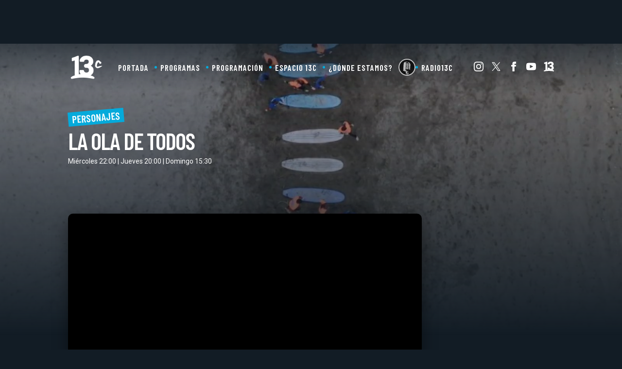

--- FILE ---
content_type: text/html; charset=UTF-8
request_url: https://www.13.cl/c/programas/la-ola-de-todos/capitulos/los-grandes-beneficios-del-surf-adaptado
body_size: 24112
content:
<!DOCTYPE html>
<html lang="es" dir="ltr" prefix="content: http://purl.org/rss/1.0/modules/content/  dc: http://purl.org/dc/terms/  foaf: http://xmlns.com/foaf/0.1/  og: http://ogp.me/ns#  rdfs: http://www.w3.org/2000/01/rdf-schema#  schema: http://schema.org/  sioc: http://rdfs.org/sioc/ns#  sioct: http://rdfs.org/sioc/types#  skos: http://www.w3.org/2004/02/skos/core#  xsd: http://www.w3.org/2001/XMLSchema# ">
  <head>
    <meta charset="utf-8" />
<link rel="canonical" href="https://www.13.cl/c/programas/la-ola-de-todos/capitulos/los-grandes-beneficios-del-surf-adaptado" />
<meta name="description" content="En &quot;La Ola de Todos&quot; conocemos las diferentes apreciaciones que genera motivar a personas con capacidades diferentes a practicar surf.   " />
<meta name="Generator" content="Drupal 9 (https://www.drupal.org)" />
<meta name="MobileOptimized" content="width" />
<meta name="HandheldFriendly" content="true" />
<meta name="viewport" content="width=device-width, initial-scale=1.0" />
<link rel="icon" href="https://s.13.cl/sites/default/files/logo_13cl-2x.png" type="image/png" />
<link rel="alternate" hreflang="und" href="https://www.13.cl/c/programas/la-ola-de-todos/capitulos/los-grandes-beneficios-del-surf-adaptado" />

    <title>Los grandes beneficios del surf adaptado
</title>
    
    <script type="application/json" data-drupal-selector="drupal-settings-json">{"path":{"baseUrl":"\/","scriptPath":null,"pathPrefix":"","currentPath":"node\/340837","currentPathIsAdmin":false,"isFront":false,"currentLanguage":"es"},"pluralDelimiter":"\u0003","suppressDeprecationErrors":true,"ajaxPageState":{"libraries":"ads13\/ads-management,statistics\/drupal.statistics,system\/base,views\/views.ajax,views\/views.module","theme":"trecec_v1","theme_token":"rBD3tiPMuCKDzM1BL3mQnYTQe_WfM2WjmnHSte2GJdU"},"ajaxTrustedUrl":{"\/c\/programas\/la-ola-de-todos\/capitulos\/los-grandes-beneficios-del-surf-adaptado":true},"ads13config":{"network_id":"112372207","comscore_c3":"13CL","content_id":"13-node-340837","pageInfo":{"page_type":"node","data":{"nid":"340837","page_content_type":"13c_programas_articulos"}},"content_type":"video"},"ads13key_value":{"sitio":"13.cl","seccion":"capitulos","programa":"la-ola-de-todos","subsitio":"13c","13c":"13c"},"ads13version":"1","ads13debug":false,"views":{"ajax_path":"\/views\/ajax","ajaxViews":{"views_dom_id:5cbba1744f6b79f10579b88265a061f643059ba93aa6e8be5c3e9af5a63cfc39":{"view_name":"13c_comp_programas","view_display_id":"block_1","view_args":"la-ola-de-todos","view_path":"\/node\/340837","view_base_path":null,"view_dom_id":"5cbba1744f6b79f10579b88265a061f643059ba93aa6e8be5c3e9af5a63cfc39","pager_element":0}}},"statistics":{"data":{"nid":"340837"},"url":"\/core\/modules\/statistics\/statistics.php"},"user":{"uid":0,"permissionsHash":"337301d1662e5e9c22be0e7c7cef6c05112f4ec1fa121caceeb9a342c512fa3d"}}</script>
<script src="/core/assets/vendor/jquery/jquery.min.js?v=3.6.0"></script>
<script src="/core/misc/drupalSettingsLoader.js?v=9.4.3"></script>
<script src="https://imasdk.googleapis.com/js/sdkloader/gpt_proxy.js"></script>
<script src="/modules/custom/ads13/js/ads13.js?v=2.9" async></script>



    <meta charset="UTF-8">
    <meta http-equiv="X-UA-Compatible" content="IE=edge,chrome=1">
    <meta name="description" content="Somos la señal cultural de Canal 13. Encuéntranos en los canales 737 o 27 de VTR, 880 de Movistar, 1156 de DIRECTV y 519 de Mundo.">
    <meta name="viewport" content="width=device-width">
    <meta name="robots" content="/robots.txt">
    <meta name="language" content="es_ES" />
		<meta property="keywords" content="" />
    <link rel="publisher" href="13c">

    <meta property="og:title" content="Los grandes beneficios del surf adaptado
">
    <meta property="og:description" content="Somos la señal cultural de Canal 13. Encuéntranos en los canales 737 o 27 de VTR, 880 de Movistar, 1156 de DIRECTV y 519 de Mundo.">
    <meta property="og:url" content="https://www.13c.cl/c/programas/la-ola-de-todos/capitulos/los-grandes-beneficios-del-surf-adaptado">
    <meta property="og:image" content="https://s.13.cl/sites/default/files/styles/manualcrop_1600x800/public/13c/articulos/field-imagen/2020-12/portadas_sitio_y_ytb_640x360_2_1.jpg?itok=HTgq_ABU">
    <meta property="og:site_name" content="13c">
    <meta property="og:locale" content="es_LA">
    <meta property="fb:pages" content="116349255070033" />
    <meta property="fb:app_id" content="164212590304407">
    <meta property="fb:admins" content="1137406412"/>
    <meta property="og:type" content="video">
    <meta property="article:publisher" content="https://www.facebook.com/13c" />

    <meta name="twitter:card" content="summary_large_image">
    <meta name="twitter:title" content="Los grandes beneficios del surf adaptado
">
    <meta name="twitter:image" content="https://s.13.cl/sites/default/files/styles/manualcrop_1600x800/public/13c/articulos/field-imagen/2020-12/portadas_sitio_y_ytb_640x360_2_1.jpg?itok=HTgq_ABU">
    <meta name="twitter:site" content="@canal13">
    <meta name="twitter:creator" content="@canal13">
    <meta name="twitter:domain" content="13c.cl">
    <meta name="twitter:url" content="https://www.13c.cl/c/programas/la-ola-de-todos/capitulos/los-grandes-beneficios-del-surf-adaptado">
    <meta name="twitter:description" content="Somos la señal cultural de Canal 13. Encuéntranos en los canales 737 o 27 de VTR, 880 de Movistar, 1156 de DIRECTV y 519 de Mundo.">

    
    <meta name="robots" content="max-image-preview:large">

    <link rel="canonical" href="https://www.13c.cl/c/programas/la-ola-de-todos/capitulos/los-grandes-beneficios-del-surf-adaptado" />
    
    <link rel="dns-prefetch preconnect" href="https://sb.scorecardresearch.com/" />
    <link rel="dns-prefetch preconnect" href="https://www.google-analytics.com/" />
    <link rel="dns-prefetch preconnect" href="https://stats.g.doubleclick.net/" />
    <link rel="dns-prefetch preconnect" href="https://www.googletagservices.com/" />
    <link rel="dns-prefetch preconnect" href="https://fonts.gstatic.com" />

    <link rel="stylesheet" href="https://resources.13.cl/default/css/panels.css"  media="print" onload="this.media='all'"/>
   
    
    <script>
      var _comscore = _comscore || [];
      _comscore.push({
        c1: "2", c2: "6906499",
        options: {
          enableFirstPartyCookie: true,
          bypassUserConsentRequirementFor1PCookie: true
        }
      });
      (function() {
        var s = document.createElement("script"), el = document.getElementsByTagName("script")[0]; s.async = true;
        s.src = "https://sb.scorecardresearch.com/cs/6906499/beacon.js";
        el.parentNode.insertBefore(s, el);
      })();
    </script>
    <noscript>
      <img src="https://sb.scorecardresearch.com/p?c1=2&c2=6906499&cv=4.4.0&cj=1">
    </noscript>

  <!-- Behavior Layer -->
  <script>
    (function(i,s,o,g,r,a,m){i['GoogleAnalyticsObject']=r;i[r]=i[r]||function(){
    (i[r].q=i[r].q||[]).push(arguments)},i[r].l=1*new Date();a=s.createElement(o),
    m=s.getElementsByTagName(o)[0];a.async=1;a.src=g;m.parentNode.insertBefore(a,m)
    })(window,document,'script','//www.google-analytics.com/analytics.js','ga');

    ga('create', 'UA-20386425-43', 'auto');
    ga('create', 'UA-58258336-13', 'auto', {'name': '13clGlobal'});  // ID para seguimiento global del sitio.
    ga('create', 'UA-160641868-1', 'auto', {'name': 'Red13'});  // ID para seguimiento global del sitio sin AR.
    
    ga('send', 'pageview');
    ga('require', 'displayfeatures');
    ga('Red13.send', 'pageview'); // Envia los page views para el seguimiento global del sitio.

  </script>
      <!-- Global site tag (gtag.js) - Google Analytics -->
    <script async src="https://www.googletagmanager.com/gtag/js?id=G-Z6HBX19X9B"></script>
    <script>
      window.dataLayer = window.dataLayer || [];
      function gtag(){dataLayer.push(arguments);}
      gtag('js', new Date());
      gtag('config', 'G-Z6HBX19X9B');
    </script>
    
    <script async src="https://www.googletagmanager.com/gtag/js?id=G-Q3D92K2HBV"></script>
    <script>
      window.dataLayer = window.dataLayer || [];
      function gtag(){dataLayer.push(arguments);}
      gtag('js', new Date());
      gtag('config', 'G-Q3D92K2HBV');
    </script>

    <script async src="https://www.googletagmanager.com/gtag/js?id=G-2GSF5R83MB"></script>
    <script>
      window.dataLayer = window.dataLayer || [];
      function gtag(){dataLayer.push(arguments);}
      gtag('js', new Date());
      gtag('config', 'G-2GSF5R83MB');
    </script>

    

    <!-- Begin Chartbeat Tag -->
    <script type='text/javascript'>
      (function() {
      /** CONFIGURATION START **/
      var _sf_async_config = window._sf_async_config = (window._sf_async_config || {});
      _sf_async_config.uid = 55317;
      _sf_async_config.domain = '13.cl';
      _sf_async_config.useCanonical = true;
      _sf_async_config.useCanonicalDomain = true;
      _sf_async_config.sections = '13c';
      _sf_async_config.authors = '13';
      /** CONFIGURATION END **/
      function loadChartbeat() {
      var e = document.createElement('script');
      var n = document.getElementsByTagName('script')[0];
      e.type = 'text/javascript';
      e.async = true;
      e.src = '//static.chartbeat.com/js/chartbeat.js';
      n.parentNode.insertBefore(e, n);
      }
      loadChartbeat();
      })();
    </script>
    <!-- End Chartbeat Tag -->

    <!-- Google tag (gtag.js) // 13.cl - GA4 -->
    <script async src="https://www.googletagmanager.com/gtag/js?id=G-D21QQEVXLM"></script>
    <script>
      window.dataLayer = window.dataLayer || [];
      function gtag(){dataLayer.push(arguments);}
      gtag('js', new Date());


      gtag('config', 'G-D21QQEVXLM');
    </script>


    <style>
    :root{
        --font-size-default: 14px;
        --padding-viewport: 50px;
        --tipografia-principal: Roboto, Arial;
        --tipografia-titulos: Roboto, Arial;
        --color-1: #2a3644;
        --color-2: #05aadb;
        --color-3: #333333;
        --color-4: #121c25;
    }

    /* Variables mobile */
    @media (max-width: 759px){
        :root{
            --padding-viewport: 12px;
            --font-size-default: 15px;
        }
    }

    /* Variables Pantalla Grande */
    @media (min-width: 1400px){
        :root{
            --font-size-default: 16px;
        }
    }
    .row, .row-content > .content {max-width: 1100px;margin: auto;padding: 0 var(--padding-viewport);}
    .solo-mobile{display:none;}
    .solo-desktop{display:initial;}
    @media (max-width: 759px){
      .solo-desktop{display:none;}
      .solo-mobile{display:initial;}
      .row, .row-content > .content {padding: 0 calc(var(--padding-viewport)*1.5);}
    }

    /* Header */
    .banner-top {padding: 30px 0;min-height:90px;}
    .header-principal {background: #0f2940;box-shadow: 0px 5px 20px rgb(0 0 0 / 50%);z-index: 2;position:sticky;top:0;z-index:99;}
    .header-principal ul {display: flex;list-style: none;margin: 0;padding: 0;align-items: center;justify-content: center;}
    .header-principal .menu-principal li a {padding: 15px 20px;display: block;font-weight: bold;color: white;position: relative;}
    .header-principal .menu-principal li:not(:first-child) a::before {content: "";display: block;width: 5px;height: 5px;background: #718393;border-radius: 50%;position: absolute;top: calc(50% - 2.5px);left: 0;}
    .header-principal ul.menu-redes img {filter: brightness(0) invert(1);height: 20px;}
    .header-principal ul.menu-redes a {margin-left: 16px;}
    .header-principal .row {display: flex;align-items: center;justify-content: space-between;grid-gap: 25px;}
    .header-principal #logo img {height: 33px;}
    .header-principal nav {display: flex;justify-content: space-between;width: -webkit-fill-available;}
    @media (max-width: 759px){
        .banner-top {display:none;}
        .comp-mobile-grilla-3 .card {background: white;padding: var(--padding-viewport);box-shadow: 0px 10px 20px rgb(0 0 0 / 10%);border-radius: 10px;grid-gap: 10px;}

        .header-principal #logo {padding: 10px 0;}
        .header-principal #logo img {height: 30px;}
        .header-principal nav {width: 0;position: absolute;top: 0;right: 0;background: var(--color-4);height: 100vh;flex-direction: column;justify-content: space-around;box-shadow: 0px 0px 10px;}
        .header-principal nav ul{display:none;}
        .header-principal nav.active{width: calc(100vw - 55px);}
        .header-principal nav.active ul{display:flex;flex-direction:column;width:100%;}
        .header-principal nav.active ul.menu-redes{flex-direction: initial;}
        .header-principal > ul {flex-direction: column;}
        .header-principal .menu-principal {flex-direction: column;}
        .header-principal .menu-principal li:not(:first-child) a::before {display: none;}
        #menu-mobile {width: 30px;height: 30px;position: absolute;top: 0;left: -50px;display: flex;flex-direction: column;align-items: center;justify-content: space-between;padding: 10px;}
        #menu-mobile div {width: 100%;height: 15%;background: white;}
        .header-principal nav.active #menu-mobile{left:initial;right:0;}
        .header-principal nav.active{width: calc(100vw - 55px);}
        .header-principal .menu-principal li {width:90%;}
        .header-principal .menu-principal li a {font-size: 1.4em;border-bottom: 1px solid rgba(255,255,255,.1);width: 100%;text-align: center;box-sizing: border-box;display:block;}


        .comp-mobile-grilla-3 .content {padding-bottom: 35px;}
        .card .imagen {box-shadow: none;}
    }
    </style>


  </head>
  <body>
  <!-- Google Tag Manager (noscript) -->
  <noscript><iframe src="https://www.googletagmanager.com/ns.html?id=GTM-KD5M9S2"
  height="0" width="0" style="display:none;visibility:hidden"></iframe></noscript>
  <!-- End Google Tag Manager (noscript) -->
    
        

  
  
    
        <div class="ads13" data-name="ITT" data-is-full-name="0" data-width="800" data-height="600" data-device="desktop" data-iterable="0" data-is-companion="0" data-collapse="1"></div>
  
  
  
    
        <div class="ads13" data-name="footer" data-is-full-name="0" data-width="970, 728,1" data-height="90,1" data-device="desktop" data-iterable="0" data-is-companion="0" data-collapse="0"></div>
  
  
  <section class="banner banner-top oscuro">
      <center>
        
  
    
        <div class="ads13" data-name="leaderboard" data-is-full-name="0" data-width="728,970" data-height="50,100,250,90" data-device="desktop" data-iterable="1" data-is-companion="0" data-collapse="0"></div>
  
      </center>
  </section>

  <div id="prestitial-wrapper">
    
  
    
        <div class="ads13" data-name="ITT" data-is-full-name="0" data-width="320" data-height="480" data-device="mobile" data-iterable="0" data-is-companion="0" data-collapse="0"></div>
  
    <div id="prestitial-wrapper-saltar" onclick="javascript:ads13PrestitialTrigger(0);"></div>
  </div>



  <div>
    
  
    
        <div class="js-view-dom-id-4c20d21a93ba1257f5396f71a62341d7449d20bd646a1817ff29e8ad835f1d6a">
  
  
  

        
  
  
  

  <div class="content">
        <div class="bg-wall">
<img src="https://s.13.cl/sites/default/files/styles/manualcrop_1600x800/public/13c/programas/field-background/fondos%20sitio%20%287%29_1.jpg?itok=lPqd3IZ7">
</div>
    </div>
    

  
  

  
  
</div>

  
  </div>


<header class="header-principal">
  <div class="row">
    <div id="logo">
      <a href="/c"><img src="https://www-storage.13.cl/default/logos/logo13c-2025.png" alt="13C" height="" width=""></a>
    </div>
    <nav>
      <div id="menu-mobile">
          <div></div>
          <div></div>
          <div></div>
      </div>
      <div class="menu-principal">
        
              <ul>
              <li>
        <a href="/c" data-drupal-link-system-path="c">Portada</a>
              </li>
          <li>
        <a href="/c/programas" data-drupal-link-system-path="c/programas">Programas</a>
              </li>
          <li>
        <a href="/c/programacion" data-drupal-link-system-path="c/programacion">Programación</a>
              </li>
          <li>
        <a href="/c/programas/espacio-13c" data-drupal-link-system-path="node/330828">Espacio 13C</a>
              </li>
          <li>
        <a href="/c/donde-estamos" data-drupal-link-system-path="node/113390">¿Dónde estamos?</a>
              </li>
          <li>
        <a href="/c/programas/algo-que-decir" data-drupal-link-system-path="node/330972">Algo que decir</a>
              </li>
          <li>
        <a href="https://13cradio.cl/">Radio13c</a>
              </li>
        </ul>
  


      </div>
      <ul class="menu-redes">
          <li><a href="https://www.instagram.com/CANAL_13C" target="_blank" rel="noopener" title="Instagram"><img alt="Instagram" src="https://www-storage.13.cl/default/logos/logos-instagram.svg"></a></li>
          <li><a href="https://twitter.com/CANAL_13C" target="_blank" rel="noopener" title="Twitter"><img alt="Twitter" class=" lazyloaded" src="https://www-storage.13.cl/default/logos/logos-twitter.svg?v1"></a></li>
          <li><a href="https://www.facebook.com/canal13c" target="_blank" rel="noopener" title="Facebook"><img alt="Facebook" src="https://www-storage.13.cl/default/logos/logos-facebook.svg"></a></li>
          <li><a href="https://www.youtube.com/@canal13c68" target="_blank" rel="noopener" title="Youtube"><img alt="Facebook" src="https://www-storage.13.cl/default/logos/logos-youtube.svg"></a></li>
          <li><a href="https://www.13.cl" rel="noopener" target="_blank" title="13" class="logo logo--13"><img alt="13" class=" lazyloaded" src="https://www-storage.13.cl/default/logos/logos-13.svg"></a></li>
      </ul>
    </nav>
  </div>
</header>

<main class=" articulo-detalle articulo-detalle--video">
    <div>
    
  
    
        <div class="js-view-dom-id-6f59ad989f535bdf9e180cc0de062bb0b2b6b7fd0b85d990a5495b95f4145a75">
  
  
  

  
  
  

  <div class="content">
        <section class="comp-programa-header color-personajes">
        <div class="row">
          <div class="textos">
            <div class="categoria">Personajes</div>
            <h1>La Ola de Todos</h1>
            <div class="horario">Miércoles 22:00 | Jueves 20:00 | Domingo 15:30 </div>
          </div>
        </div>
</section>
    </div>
    

  
  

  
  
</div>

  
  
    
        
<style>
    body{margin:0;padding:0;background: #121c25;}
    :root {
    --font-size-default: 14px;
    --padding-viewport: 50px;
    --tipografia-principal: Roboto, Arial;
    --tipografia-titulos: Barlow Condensed, Arial;
    --color-1: #2a3644;
    --color-2: #db0575;
    --color-3: #ffffff;
    --color-4: #121c25;
    }
    a{text-decoration: none;color: white;font-weight: bold;}

    /* Variables mobile */
    @media (max-width: 759px){
        :root{
            --padding-viewport: 12px;
            --font-size-default: 15px;
        }
    }

    /* Variables Pantalla Grande */
    @media (min-width: 1400px){
        :root{
            --font-size-default: 16px;
        }

      }
    .row, .row-content > .content {max-width: 1100px;margin: auto;padding: 0 var(--padding-viewport);}
    .solo-mobile{display:none;}
    .solo-desktop{display:initial;}
    [data-name="leaderboardmobile"] {min-height: 50px;}

    @media (max-width: 759px){
      .solo-desktop{display:none;}
      .solo-mobile{display:initial;}
      .row, .row-content > .content {padding: 0 calc(var(--padding-viewport)*1.5);}
    }

    

   
    /* Header */
    .banner-top {padding: 30px 0;}
    .header-principal {position:relative;z-index:2;top:0;z-index:99;padding: 20px 0;background: -moz-linear-gradient(top,  rgba(18,28,37,0.65) 0%, rgba(18,28,37,0) 100%);background: -webkit-linear-gradient(top,  rgba(18,28,37,0.65) 0%,rgba(18,28,37,0) 100%);background: linear-gradient(to bottom,  rgba(18,28,37,0.65) 0%,rgba(18,28,37,0) 100%);filter: progid:DXImageTransform.Microsoft.gradient( startColorstr='#a6121c25', endColorstr='#00121c25',GradientType=0 );}
    .header-principal ul {display: flex;list-style: none;margin: 0;padding: 0;align-items: center;justify-content: center;}
    .header-principal .menu-principal li a {padding: 15px 20px;display: block;font-weight: bold;position: relative;text-transform: uppercase;font-family: var(--tipografia-titulos);font-size: 1.2em;letter-spacing: 1px;}
    .header-principal .menu-principal li:not(:first-child) a::before {content: "";display: block;width: 5px;height: 5px;background: var(--color-2);border-radius: 50%;position: absolute;top: calc(50% - 2.5px);left: 0;}
    .header-principal ul.menu-redes img {height: 20px;filter: saturate(0) brightness(100);}
    .header-principal ul.menu-redes a {margin-left: 16px;}
    .header-principal .row {display: flex;align-items: center;justify-content: space-between;grid-gap: 25px;}
    .header-principal #logo {line-height:0;}
    .header-principal #logo img {height: 57px;width:auto;max-width: initial;}
    .header-principal nav {display: flex;justify-content: space-between;width: -webkit-fill-available;}


    
    [class*="comp-"] {z-index:2;}


    @media (max-width: 759px){
        main.seccion-home [class*="comp-"]{padding: 30px 0;}
        .banner-top {display:none;}

        [class*="comp-"] .comptitulo{padding: 10px;text-align: center;}
        .comp-mobile-grilla-3 .card {background: white;padding: var(--padding-viewport);box-shadow: 0px 10px 20px rgb(0 0 0 / 10%);border-radius: 10px;grid-gap: 10px;}

        .header-principal #logo {padding: 0px 0;}
        .header-principal #logo img {height: 40px;}
        .header-principal nav {width: 0;position: absolute;top: 0;right: 0;background: var(--color-4);height: 100vh;flex-direction: column;justify-content: space-around;box-shadow: 0px 0px 10px;}
        .header-principal nav ul{display:none;}
        .header-principal nav.active{width: calc(100vw - 55px);}
        .header-principal nav.active ul{display:flex;flex-direction:column;width:100%;}
        .header-principal nav.active ul.menu-redes{flex-direction: initial;}
        .header-principal > ul {flex-direction: column;}
        .header-principal .menu-principal {flex-direction: column;}
        .header-principal .menu-principal li:not(:first-child) a::before {display: none;}
        #menu-mobile {width: 30px;height: 30px;position: absolute;top: 0;left: -50px;display: flex;flex-direction: column;align-items: center;justify-content: space-between;padding: 10px;}
        #menu-mobile div {width: 100%;height: 15%;background: var(--color-2);}
        .header-principal nav.active #menu-mobile{left:initial;right:0;}
        .header-principal nav.active{width: calc(100vw - 55px);}
        .header-principal .menu-principal li {width:90%;}
        .header-principal .menu-principal li a {font-size: 1.4em;border-bottom: 1px solid rgba(255,255,255,.1);width: 100%;text-align: center;box-sizing: border-box;display:block;color:white;}


        .comp-mobile-grilla-3 .content {padding-bottom: 35px;}
    }




      /* Detalle de articulo */
      .articulo-detalle [class*="comp-"]:first-child {padding: 40px 0 50px 0;}
      .articulo-detalle .comp-desktop-grilla-5 .header {justify-content: center;}
      .articulo-detalle{position:relative;}
      .articulo-detalle-content {display: grid;grid-template-columns: auto 300px;grid-gap: 50px;padding: 50px var(--padding-viewport);position:relative;z-index: 2;}
      .articulo-detalle-content img {max-width: 100%;}
      .articulo-detalle-content h1 {font-size: 2em;line-height: 1.3em;margin: 50px 0 20px 0;font-weight: bold;}
      .articulo-detalle-content article > .epigrafe {font-weight: bold;line-height: 0.5em;padding: 10px;width: max-content;background: var(--color-2);color: white;margin: auto;}
      .articulo-detalle-content .media {margin: 0;padding: 0;width: 100%;height: 0;padding-top: 56%;overflow: hidden;position: relative;background:black;border-radius: 10px;box-shadow: 0px 10px 32px rgba(0,0,0,.4);}
      .articulo-detalle-content .media img {position: absolute;top: 0;left: 0;width: 100%;height: 100%;object-fit: cover;min-width: 100%;min-height: 100%;object-position: center 10%;}
      .articulo-detalle-content .media iframe {position: absolute;top: 0;left: 0;width: 100%;height: 100%;}
      .articulo-detalle-content article .pub { width: 100%; text-align: center; padding: 20px 0 35px 0; }
      .articulo-detalle-content .cuerpo {position: relative;line-height: 1.5em;font-size: 1.1em;display: grid;grid-template-columns: auto 1fr;grid-gap: 30px;}
      .articulo-detalle-content .cuerpo-content img {max-width: 100%;width: 100%;height: auto;margin: 20px 0;}
      .articulo-detalle-content strong {color: var(--color-2);}
      .articulo-detalle-content .meta {    padding: 10px 0;font-weight: bold;text-transform: uppercase;font-size: 0.9em;border-top: 1px solid var(--color-2);width: max-content;}
      .articulo-detalle-content .bajada {font-size: 1.2em;line-height: 1.4em;font-weight: bold;border-bottom: 1px solid #cccccc;padding-bottom: 20px;margin:0;}
      .articulo-detalle-content .cuerpo-share {position: sticky;left: 0;top: 100px;display: flex;flex-direction: column;grid-gap: 15px;font-size: 15px;height: max-content;}
      .articulo-detalle-content .cuerpo-share div {font-family: var(--tipografia-titulos);font-size: 1.2em;font-weight: 800;text-transform: uppercase;background: var(--color-2);width: max-content;color: white;padding: 2px 5px;margin-bottom: 15px;transform: rotate(-5deg);}
      .articulo-detalle-content .cuerpo-share a {width: 40px;height: 40px;display: flex;align-items: center;justify-content: center;border-radius: 50%;margin: 0 auto;}
      .articulo-detalle-content .cuerpo-share a img {filter: brightness(100);max-height: 25px;}
      .articulo-detalle-content .embed {text-align: center;align-items: center;justify-content: center;padding: 20px 0;}
      .articulo-detalle-content .embed iframe {width: 100%;margin: auto;box-shadow: 0px 10px 28px rgb(0 0 0 / 10%);}
      .articulo-detalle-content .embed  iframe[src*="instagram.com"] {width: 100%;margin: auto!important;box-shadow: 0px 10px 28px rgb(0 0 0 / 10%)!important;}
      .articulo-detalle-content .embed .twitter-tweet {margin: auto;}
      .articulo-detalle-content .cuerpo-content p{font-weight:500;}
      .articulo-detalle-content .cuerpo-content p a,
      .articulo-detalle-content .cuerpo-content p a strong {text-decoration: underline;color: var(--color-2);}
      .articulo-detalle aside .pub{height:max-content;position:sticky;top:70px;}
      .articulo-detalle-content .cuerpo p a {color: var(--color-2);}

      .articulo-detalle-content .cuerpo-content h2 {margin-top: 50px;display:flex;align-items:center;grid-gap: 10px;}
      .articulo-detalle-content .cuerpo-content h2::before{content:"";transform:rotate(45deg);display:block;width: 7px;height: 7px;border-top:4px solid var(--color-2);border-right: 4px solid var(--color-2);}
      .articulo-detalle-content .cuerpo-content h2 {margin-top: 50px;display:flex;align-items:center;grid-gap: 10px;}
      .articulo-detalle-content .cuerpo-content h2::before{content:"";transform:rotate(45deg);display:block;width: 7px;height: 7px;border-top:4px solid var(--color-2);border-right: 4px solid var(--color-2);}
      .articulo-detalle-content .cuerpo-content > blockquote {font-family: Georgia;font-style: italic;background: rgb(0 0 0 / 3%);margin: 0;padding: 40px;font-size: 1.1em;line-height: 1.4em;margin: 30px 0;position: relative;}
      .articulo-detalle-content .cuerpo-content > blockquote::before {content: '“';position: absolute;top: 0px;font-size: 77px;line-height: initial;font-style: initial;left: 10px;opacity: .2;}
      .articulo-detalle-content article .pub [data-name="fullbanner"] {margin: 25px 0;}
      .articulo-detalle-content .cuerpo-content .cmaker_mark_class {background: transparent;}
      .articulo-detalle-content iframe[src*="datafactory"] {box-shadow: none;}
      .articulo-detalle-content .cuerpo-content figure.figure-img {margin: 35px 0;padding: 0;line-height: 0;position: relative;}
      .articulo-detalle-content .cuerpo-content figure.figure-img figcaption {font-size: 0.9em;background: rgb(0 0 0 / 6%);line-height: initial;color: #0f2940;padding: 8px 10px;font-weight: initial;margin: 0 0 0 auto;max-width: 100%;box-sizing: border-box;text-align:center;}
      .articulo-detalle-content .cuerpo-content figure.figure-img img {margin: 0;padding: 0;}
      
        /* Version Sin Publicidad */
        .articulo-detalle--no-ads .articulo-detalle-content {grid-template-columns: 100%;max-width: 950px;width: 100%;box-sizing: border-box;}
        .articulo-detalle--no-ads .articulo-detalle-content h1{text-align: center;}
        .articulo-detalle--no-ads .articulo-detalle-content article > .epigrafe{margin:auto;}
        .articulo-detalle--no-ads .articulo-detalle-content .cuerpo{margin-top: 30px;}

        /* Version Video */
        .articulo-detalle--video {background: #0b1f30;color: white;}
        .articulo-detalle--video strong {color: white;}
        .articulo-comentarios-fb {background-color: white;}

        /* MOBILE */
        @media (max-width: 759px){
          .articulo-detalle-content {grid-template-columns: 100%;}
          .articulo-detalle-content .cuerpo {grid-template-columns: 100%;}
          .articulo-detalle-content .cuerpo-share {    flex-direction: initial;grid-gap: 9px;position: initial;top: inherit;left: initial;align-items: center;justify-content: center;}
          .articulo-detalle-content .cuerpo-share a {margin: 0;}
          .articulo-detalle-content h1 {font-size: 1.5em;}
          .articulo-detalle-content .embed iframe[src*="youtu"] {height: 210px;}
          .articulo-detalle-content .embed iframe[src*="instagram.com"]{min-width: 290px!important;}
          .articulo-detalle-content .bajada {font-size: 1.1em;line-height: 1.3em;}
          .articulo-detalle-content .cuerpo-content p {text-align: justify;}
          .articulo-detalle-content .cuerpo-content h2 {font-size: 1.35em;}
          
          .seccion-categoria-default [class*="comp-"].oscuro h1 {font-size: 1.7em;text-align: center;}
          .seccion-categoria-default [class*="comp-"].oscuro .bienvenida {padding: 45px 0;}

          .articulo-detalle-content {padding: 20px var(--padding-viewport);grid-gap: 30px;}

          .articulo-detalle .comp-mobile-grilla-3 .content {padding: 20px 0;margin: 0;width: 100%;}
          .articulo-detalle .comp-mobile-grilla-3 .content a.card:first-child {margin-left: 10px;}

          .banner-postheader {display: block;padding: 15px 0;}
        }


        /* RELACIONADOS */
        .cuerpo-relacionados{
          margin:60px 0 80px 0;
        }
        .cuerpo-relacionados .content {
            display: grid;
            grid-gap: 30px;
            grid-template-columns: 1fr 1fr 1fr;
        }

        .cuerpo-relacionados .card {
            /*background: white;border-radius: 10px;box-shadow: 0px 10px 28px rgb(0 0 0 / 10%);*/
        }

        .cuerpo-relacionados .card .data {
            padding-top: 10px;
            font-size: 0.9em;
            line-height: 1.4em;
        }

        .cuerpo-relacionados .card .titulo {
            font-size: var(--font-size-default);
            line-height: calc(var(--font-size-default) * 1.3);
        }

        .cuerpo-relacionados .card img {
            margin: 0;
            object-position: center;
        }

        .cuerpo-relacionados .card figure {
            /*border-radius: 10px 10px 0 0;*/
        }

        .cuerpo-relacionados .card .epigrafe::after {
            display: none;
        }

        .cuerpo-relacionados .card .epigrafe {
            margin-bottom: 5px;
        }

        .cuerpo-relacionados .header {
            padding-bottom: 20px;
            align-items: center;
            justify-content: center;
            grid-template-columns: auto 1fr;
            grid-gap: 20px;
            display: grid;
        }

        .cuerpo-relacionados .header::after {
            display: block;
            content: "";
            height: 2px;
            background: var(--color-2);
        }

        .cuerpo-relacionados .header div {
            font-family: var(--tipografia-titulos);
            width: max-content;
            font-size: 1.2em;
            font-weight: 800;
            text-transform: uppercase;
            background: var(--color-2);
            width: max-content;
            color: white;
            padding: 2px 5px;
            transform: rotate(-2deg);
        }

        /* MOBILE */
        @media (max-width: 759px) {
            .cuerpo-relacionados .content {
                flex-direction: column;
                grid-gap: 20px;
                display: flex;
            }

            .cuerpo-relacionados .card {
                background: transparent;
                box-shadow: none;
                display: grid;
                grid-template-columns: 90px auto;
                align-items: center;
                justify-content: center;
            }

            .cuerpo-relacionados .card .titulo {
                padding: 0;
            }

            .cuerpo-relacionados .card figure {
                padding-top: 100%;
                border-radius: 10px;
            }

            .cuerpo-relacionados .card .data {
                padding: 0;
                font-size: 0.9em;
                line-height: 1.3em;
            }
        }


        /* Componentes */
        .bg-wall {position: absolute;width: 100%;height: 600px;overflow: hidden;}
        .bg-wall img {opacity: .6;object-position: center center;max-width: 100%;min-width: 100%;min-height: 100%;position: absolute;top: 0;left: 0;width: 100%;height: 100%;object-fit: cover;}
        .bg-wall::before {content: "";display: block;width: 100%;height: 100%;position: absolute;top: 0;left: 0;z-index: 2;background: -moz-linear-gradient(top,  rgba(0,0,0,0) 0%, rgba(18,28,37,1) 100%);background: -webkit-linear-gradient(top,  rgba(0,0,0,0) 0%,rgba(18,28,37,1) 100%);background: linear-gradient(to bottom,  rgba(0,0,0,0) 0%,rgba(18,28,37,1) 100%);filter: progid:DXImageTransform.Microsoft.gradient( startColorstr='#00000000', endColorstr='#121c25',GradientType=0 );}

        .comp-programa-header h1 {color: white;font-family: var(--tipografia-titulos);font-weight: 800;text-transform: uppercase;font-size: 5em;letter-spacing: -2px;max-width: 400px;line-height: .8em;margin: 0;}
        .comp-programa-header {z-index: 2;}
        .comp-programa-header .textos {padding: 60px 0;}
        .comp-programa-header .categoria {font-family: var(--tipografia-titulos);font-size: 1.5em;font-weight: 800;text-transform: uppercase;background: var(--color-2);width: max-content;color: white;padding: 2px 8px;margin-bottom: 15px;transform: rotate(-5deg);}
        .comp-programa-header .horario {font-size: 1em;width: max-content;color: white;margin-top: 15px;}
        .comp-programa-header .horario span {font-weight: bold;margin: 0 10px;}

        figure.imagen.video::before {content: "";position: absolute;display: block;width: 25px;height: 25px;background: url(https://cdn-icons-png.flaticon.com/512/151/151860.png);top: 45%;right: 45%;z-index: 2;background-size: 100%;filter: invert(1);}
        

        .comp-programa-header h1 {font-size: 3.4em;}

        @media (min-width: 760px){
          .comp-desktop-grilla-9 .card:first-child figure {padding-top: 57%;}
        }


    </style>

    <script type="application/ld+json">
        {
        "@context": "https://schema.org",
        "@type": "VideoObject",
        "name": "Los grandes beneficios del surf adaptado",
        "description": "",
        "thumbnailUrl": [
            "https://s.13.cl/sites/default/files/styles/manualcrop_1600x800/public/13c/articulos/field-imagen/2020-12/portadas_sitio_y_ytb_640x360_2_1.jpg?itok=HTgq_ABU"
        ],
        "uploadDate": "2020-12-12T17:14:02-03:00",
        "contentUrl": "https://youtu.be/RGAUYKR_R-U",
        "duration": "T3M15S"
        }
    </script>

<section class="huinchacomercial">
  <!--<a href=""></a>-->
  <div class="row"></div>
</section>
<div class="row articulo-detalle-content">

            <center class="solo-mobile">
            
  
    
        <div class="ads13" data-name="leaderboard" data-is-full-name="0" data-width="320,320" data-height="50,100" data-device="mobile" data-iterable="1" data-is-companion="0" data-collapse="0"></div>
  
        </center>
      <article>
        <figure class="media">
                            <iframe width="560" height="315" src="https://www.youtube.com/embed/RGAUYKR_R-U" title="YouTube video player" frameborder="0" allow="accelerometer; autoplay; clipboard-write; encrypted-media; gyroscope; picture-in-picture" allowfullscreen></iframe>
                    </figure>
        
        <h1>Los grandes beneficios del surf adaptado</h1>
        
        <div class="meta">
            <div class="autor">
                Por:
                                    Tamara Rosales
                                
            </div>
            <time class="fecha" datetime="2022-11-28 20:00">12 de Diciembre de 2020 - 17:14  hrs.</time>
        </div>
      
                    <div class="pub solo-desktop">
                
  
    
        <div class="ads13" data-name="fullbanner" data-is-full-name="0" data-width="728, 468" data-height="90, 60" data-device="desktop" data-iterable="0" data-is-companion="0" data-collapse="0"></div>
  
            </div>
              <div class="cuerpo">
          <div class="cuerpo-share">
              <div>Compartir</div>
              <a target="_blank" href="https://www.facebook.com/sharer/sharer.php?u=https://www.13.cl/c/programas/la-ola-de-todos/capitulos/los-grandes-beneficios-del-surf-adaptado"><img src="https://www-storage.13.cl/default/logos/logos-facebook.svg" alt="Facebook" width="20" height="20"/></a>
              <a target="_blank" href="https://twitter.com/intent/tweet?text=Los grandes beneficios del surf adaptado https://www.13.cl/c/programas/la-ola-de-todos/capitulos/los-grandes-beneficios-del-surf-adaptado"><img src="https://www-storage.13.cl/default/logos/logos-twitter.svg?v1" alt="Twitter" width="20" height="20"/></a>
              <a target="_blank" href="https://api.whatsapp.com/send?phone=&text=Los grandes beneficios del surf adaptado https://www.13.cl/c/programas/la-ola-de-todos/capitulos/los-grandes-beneficios-del-surf-adaptado"><img src="https://www-storage.13.cl/default/logos/logos-whatsapp.svg" alt="Whatsapp" width="20" height="20"/></a>
          </div>
          <div class="cuerpo-content">
                          
                              <div class="pub solo-mobile">
                    
  
    
        <div class="ads13" data-name="mediumrectangle" data-is-full-name="0" data-width="200, 250, 300" data-height="50, 100, 200, 250" data-device="mobile" data-iterable="1" data-is-companion="0" data-collapse="1"></div>
  
                </div>
                            <p>En "La Ola de Todos" conocemos las diferentes apreciaciones que genera motivar a personas con capacidades diferentes a practicar surf. </p>

<p> </p>


            
            

                            <div class="articulo-comentarios">
                    <div class="articulo-comentarios-btn"><span></span> Comentarios</div>
                    <div class="articulo-comentarios-fb">
                        <div class="fb-comments" data-href="https://www.13c.cl/c/programas/la-ola-de-todos/capitulos/los-grandes-beneficios-del-surf-adaptado" data-numposts="10" data-width=""></div>
                    </div>
                </div>
                      </div>
      </div>
  </article>
            <center class="solo-mobile">
                
  
    
        <div class="ads13" data-name="mediumrectangle" data-is-full-name="0" data-width="200, 250, 300" data-height="50, 100, 200, 250" data-device="desktop,mobile" data-iterable="1" data-is-companion="0" data-collapse="0"></div>
  
        </center>
        <aside>
            <div class="pub">
                <center class="solo-desktop">
                    
  
    
        <div class="ads13" data-name="halfpage" data-is-full-name="0" data-width="120, 125, 160, 250, 300" data-height="100, 125, 250, 300, 600" data-device="desktop,mobile" data-iterable="1" data-is-companion="0" data-collapse="0"></div>
  
                </center>
            </div>
        </aside>
    </div>
  
  
    
        <div class="comp-desktop-grilla-4 comp-mobile-grilla-4 row js-view-dom-id-5cbba1744f6b79f10579b88265a061f643059ba93aa6e8be5c3e9af5a63cfc39">
  
  
  

  
  <form class="views-exposed-form" data-drupal-selector="views-exposed-form-13c-comp-programas-block-1" action="/c/programas/la-ola-de-todos/capitulos/los-grandes-beneficios-del-surf-adaptado" method="get" id="views-exposed-form-13c-comp-programas-block-1" accept-charset="UTF-8">
  <div class="js-form-item form-item js-form-type-textfield form-item-title js-form-item-title form-no-label">
        <input placeholder="Buscar" data-drupal-selector="edit-title" type="text" id="edit-title" name="title" value="" size="30" maxlength="128" class="form-text" />

        </div>
<input data-drupal-selector="edit-submit-13c-comp-programas" type="submit" id="edit-submit-13c-comp-programas" value="Aplicar" class="button js-form-submit form-submit" />


</form>

  

  <div class="content">
        <a href="/c/programas/la-ola-de-todos/capitulos/estefany-farfan-y-su-experiencia-al-practicar-surf" class="card data-fade">
<figure class="imagen">
<img alt="Estefany Farfán y su experiencia al practicar surf" src="https://static.13.cl/7/sites/all/themes/portal/resources/images/lazyload.gif" data-lazy="https://s.13.cl/sites/default/files/styles/manualcrop_850x475/public/13c/articulos/field-imagen/2020-12/portadas_sitio_y_ytb_640x360_1_1.jpg.jpeg?itok=1Dqy5ztm">
</figure>
<div class="data">
<div class="epigrafe">Capítulos</div>
<div class="titulo">Estefany Farfán y su experiencia al practicar surf</div>
</div>
</a>  <a href="/c/programas/la-ola-de-todos/capitulos/como-nace-freesport-en-concon" class="card data-fade">
<figure class="imagen">
<img alt="¿Cómo nace FreeSport en Concón? " src="https://static.13.cl/7/sites/all/themes/portal/resources/images/lazyload.gif" data-lazy="https://s.13.cl/sites/default/files/styles/manualcrop_850x475/public/13c/articulos/field-imagen/2020-12/portadas_sitio_y_ytb_640x360_4.jpg.jpeg?itok=_cYFPVgE">
</figure>
<div class="data">
<div class="epigrafe">Capítulos</div>
<div class="titulo">¿Cómo nace FreeSport en Concón? </div>
</div>
</a>  <a href="/c/programas/la-ola-de-todos/capitulos/el-deporte-y-el-medio-ambiente-en-valpo-surf-project" class="card data-fade">
<figure class="imagen">
<img alt="El deporte y el medio ambiente en Valpo Surf Project" src="https://static.13.cl/7/sites/all/themes/portal/resources/images/lazyload.gif" data-lazy="https://s.13.cl/sites/default/files/styles/manualcrop_850x475/public/13c/articulos/field-imagen/2020-12/portadas_sitio_y_ytb_640x360_1_1.jpg.jpeg?itok=1Dqy5ztm">
</figure>
<div class="data">
<div class="epigrafe">Capítulos</div>
<div class="titulo">El deporte y el medio ambiente en Valpo Surf Project</div>
</div>
</a>  <a href="/c/programas/la-ola-de-todos/capitulos/la-comunidad-que-ha-formado-valpo-surf-project" class="card data-fade">
<figure class="imagen">
<img alt="La comunidad que ha formado Valpo Surf Project " src="https://static.13.cl/7/sites/all/themes/portal/resources/images/lazyload.gif" data-lazy="https://s.13.cl/sites/default/files/styles/manualcrop_850x475/public/13c/articulos/field-imagen/2020-12/portadas_sitio_y_ytb_640x360_5.jpg.jpeg?itok=2zXwy1Ok">
</figure>
<div class="data">
<div class="epigrafe">Capítulos</div>
<div class="titulo">La comunidad que ha formado Valpo Surf Project </div>
</div>
</a>  <a href="/c/programas/la-ola-de-todos/capitulos/javier-y-su-relacion-con-el-surf-adaptado" class="card data-fade">
<figure class="imagen">
<img alt="Javier y su relación con el surf adaptado" src="https://static.13.cl/7/sites/all/themes/portal/resources/images/lazyload.gif" data-lazy="https://s.13.cl/sites/default/files/styles/manualcrop_850x475/public/13c/articulos/field-imagen/2020-12/portadas_sitio_y_ytb_640x360_3.jpg.jpeg?itok=kV-60BLl">
</figure>
<div class="data">
<div class="epigrafe">Capítulos</div>
<div class="titulo">Javier y su relación con el surf adaptado</div>
</div>
</a>  <a href="/c/programas/la-ola-de-todos/capitulos/los-grandes-beneficios-del-surf-adaptado" class="card data-fade">
<figure class="imagen">
<img alt="Los grandes beneficios del surf adaptado" src="https://static.13.cl/7/sites/all/themes/portal/resources/images/lazyload.gif" data-lazy="https://s.13.cl/sites/default/files/styles/manualcrop_850x475/public/13c/articulos/field-imagen/2020-12/portadas_sitio_y_ytb_640x360_2_1.jpg.jpeg?itok=JybC3krK">
</figure>
<div class="data">
<div class="epigrafe">Capítulos</div>
<div class="titulo">Los grandes beneficios del surf adaptado</div>
</div>
</a>  <a href="/c/programas/la-ola-de-todos/capitulos/te-mahatu-mas-alla-del-solo-aprender-a-surfear" class="card data-fade">
<figure class="imagen">
<img alt="Te Mahatu: Más allá del sólo aprender a surfear" src="https://static.13.cl/7/sites/all/themes/portal/resources/images/lazyload.gif" data-lazy="https://s.13.cl/sites/default/files/styles/manualcrop_850x475/public/13c/articulos/field-imagen/2020-12/portadas_sitio_y_ytb_640x360_1_1.jpg.jpeg?itok=1Dqy5ztm">
</figure>
<div class="data">
<div class="epigrafe">Capítulos</div>
<div class="titulo">Te Mahatu: Más allá del sólo aprender a surfear</div>
</div>
</a>  <a href="/c/programas/la-ola-de-todos/capitulos/la-gratitud-en-el-te-mahatu-surf-social" class="card data-fade">
<figure class="imagen">
<img alt="La gratitud en el &quot;Te Mahatu: Surf Social&quot;" src="https://static.13.cl/7/sites/all/themes/portal/resources/images/lazyload.gif" data-lazy="https://s.13.cl/sites/default/files/styles/manualcrop_850x475/public/13c/articulos/field-imagen/2020-12/portadas_sitio_y_ytb_640x360_4.jpg.jpeg?itok=_cYFPVgE">
</figure>
<div class="data">
<div class="epigrafe">Capítulos</div>
<div class="titulo">La gratitud en el &quot;Te Mahatu: Surf Social&quot;</div>
</div>
</a>
    </div>
    

  
  

  
  
</div>

  
  
    
        
            <div><link href="https://fonts.googleapis.com/css2?family=Barlow+Condensed:wght@600&amp;display=swap" rel="stylesheet">
<style>
body {background: #121c25!important;}
main { z-index: 2; position: relative;}
a{color:white!important;}
:root {
    --padding-viewport: 50px;
    --tipografia-principal: Roboto, Arial;
    --tipografia-titulos: Barlow Condensed, Arial!important;
    --color-1: #2a3644;
    --color-2: #05aadb;
    --color-3: #ffffff;
    --color-4: #121c25;
}

    /* Header */
    .banner-top {padding: 30px 0;}
    .header-principal {position:relative;top:0;z-index:99;padding: 20px 0;background: -moz-linear-gradient(top,  rgba(18,28,37,0.65) 0%, rgba(18,28,37,0) 100%);background: -webkit-linear-gradient(top,  rgba(18,28,37,0.65) 0%,rgba(18,28,37,0) 100%);background: linear-gradient(to bottom,  rgba(18,28,37,0.65) 0%,rgba(18,28,37,0) 100%);filter: progid:DXImageTransform.Microsoft.gradient( startColorstr='#a6121c25', endColorstr='#00121c25',GradientType=0 );z-index:2;}
    .header-principal ul {display: flex;list-style: none;margin: 0;padding: 0;align-items: center;justify-content: center;}
    .header-principal .menu-principal li a {padding: 15px 12px;display: block;font-weight: bold;position: relative;text-transform: uppercase;font-family: var(--tipografia-titulos);font-size: 1.2em;letter-spacing: 1px;white-space: nowrap;}
    .header-principal .menu-principal li:not(:first-child) a::before {content: "";display: block;width: 5px;height: 5px;background: var(--color-2);border-radius: 50%;position: absolute;top: calc(50% - 2.5px);left: 0;}
    .header-principal ul.menu-redes img {height: 20px;filter: saturate(0) brightness(100);}
    .header-principal ul.menu-redes a {margin-left: 16px;}
    .header-principal .row {display: flex;align-items: center;justify-content: space-between;grid-gap: 25px;}
    .header-principal #logo {line-height:0;}
    .header-principal #logo img {height: 57px;width:auto;max-width: initial;}
    .header-principal nav {display: flex;justify-content: space-between;width: -webkit-fill-available;}
    [class*="comp-"] {z-index:2;}




/* BG Wall */
        .bg-wall {position: absolute;width: 100%;height: 600px;overflow: hidden;}
        .bg-wall img {opacity: .8;object-position: center top;max-width: 100%;min-width: 100%;min-height: 100%;position: absolute;top: 0;left: 0;width: 100%;height: 100%;object-fit: cover;}
        .bg-wall::before {content: "";display: block;width: 100%;height: 100%;position: absolute;top: 0;left: 0;z-index: 2;background: -moz-linear-gradient(top,  rgba(0,0,0,0) 0%, rgba(18,28,37,1) 100%);background: -webkit-linear-gradient(top,  rgba(0,0,0,0) 0%,rgba(18,28,37,1) 100%);background: linear-gradient(to bottom,  rgba(0,0,0,0) 0%,rgba(18,28,37,1) 100%);filter: progid:DXImageTransform.Microsoft.gradient( startColorstr='#00000000', endColorstr='#121c25',GradientType=0 );}

main.articulo-detalle.articulo-detalle--video {background: transparent;}
.header-principal {box-shadow: none;}
main.articulo-detalle {z-index: 2;}
main.articulo-detalle .comp-programa-header .textos {margin: 0;padding: 0;}
.cuerpo-envivo-13go-player {width: 100%;height: 0;padding-top: 56.23%;position: relative;background: black;}
.cuerpo-envivo-13go iframe {position: absolute;top: 0;left: 0;width: 100%;height: 100%;}

.comp-desktop-grilla-9{margin-top:150px;}
.comp-desktop-grilla-9 .card:first-child .data{background: #203140!important;border-left: 4px solid var(--color-2);border-radius: 0 10px 10px 0;}
.comp-desktop-grilla-9 .card:first-child figure{padding-top:70%;}
[class*="comp-"] h2.comptitulo {transform: rotate(-3deg);color: white;background: var(--color-2);padding: 2px 11px;width:max-content;font-size:2.3em;font-style: initial;}

/* Programas */
.programas-carrusel .content {margin-bottom: 100px;}
.programas-carrusel {margin-top: 150px;}

/* Colores */
.color-amarillo h2.comptitulo, .color-cultura h2.comptitulo  {background: #f9a300;}
.color-amarillo .card .epigrafe, .color-cultura .card .epigrafe{color: #f9a300;}
.color-amarillo a.btn-vermas::after {border-color:#f9a300;}

.color-rosado h2.comptitulo, .color-viajes h2.comptitulo {background: #db0575;}
.color-rosado .card .epigrafe, .color-viajes .card .epigrafe{color: #db0575;}
.color-rosado a.btn-vermas::after {border-color:#db0575;}

.color-verde h2.comptitulo, .color-vida-sana h2.comptitulo {background: #aabb37;}
.color-verde .card .epigrafe, .color-vida-sana .card .epigrafe{color: #aabb37;}
.color-verde a.btn-vermas::after {border-color:#aabb37;}

.color-gris h2.comptitulo, .color-tendencias h2.comptitulo {background: #747474;}
.color-gris .card .epigrafe, .color-tendencias .card .epigrafe{color: #747474;}
.color-gris a.btn-vermas::after {border-color:#747474;}

.color-turquesa h2.comptitulo, .color-personajes h2.comptitulo {background: #00a4ff;}
.color-turquesa .card .epigrafe, .color-personajes .card .epigrafe{color: #00a4ff;}
.color-turquesa a.btn-vermas::after {border-color:#00a4ff;}

ul.pager-show-more {margin: 60px 0;padding: 0;list-style: none;}
ul.pager-show-more a {padding: 15px 30px;display: block;width: max-content;border: 2px solid white;margin: auto;transition: opacity .5s;}
ul.pager-show-more a:hover {opacity: .5;}
h4#pagination-heading { display: none;}
#portal-footer .corporativo .label {color: #ff8c00; }


    @media (max-width: 759px){

        :root {--padding-viewport: 10px;}



        main.seccion-home [class*="comp-"]{padding: 30px 0;}
        .banner-top {display:none;}

        [class*="comp-"] .comptitulo{padding: 10px;text-align: center;}
        .comp-mobile-grilla-3 .card {background: white;padding: var(--padding-viewport);box-shadow: 0px 10px 20px rgb(0 0 0 / 10%);border-radius: 10px;grid-gap: 10px;}

        .header-principal #logo {padding: 0px 0;}
        .header-principal #logo img {height: 40px;}
        .header-principal nav {width: 0;position: absolute;top: 0;right: 0;background: var(--color-4);height: 100vh;flex-direction: column;justify-content: space-around;box-shadow: 0px 0px 10px;}
        .header-principal nav ul{display:none;}
        .header-principal nav.active{width: calc(100vw - 55px);}
        .header-principal nav.active ul{display:flex;flex-direction:column;width:100%;}
        .header-principal nav.active ul.menu-redes{flex-direction: initial;}
        .header-principal > ul {flex-direction: column;}
        .header-principal .menu-principal {flex-direction: column;}
        .header-principal .menu-principal li:not(:first-child) a::before {display: none;}
        #menu-mobile {width: 30px;height: 30px;position: absolute;top: 0;left: -50px;display: flex;flex-direction: column;align-items: center;justify-content: space-between;padding: 10px;}
        #menu-mobile div {width: 100%;height: 15%;background: var(--color-2);}
        .header-principal nav.active #menu-mobile{left:initial;right:0;}
        .header-principal nav.active{width: calc(100vw - 55px);}
        .header-principal .menu-principal li {width:90%;}
        .header-principal .menu-principal li a {font-size: 1.4em;border-bottom: 1px solid rgba(255,255,255,.1);width: 100%;text-align: center;box-sizing: border-box;display:block;color:white;}


        .comp-mobile-grilla-3 .content {padding-bottom: 35px;}

.comp-programa-header .textos {
    padding: 0;
}

.articulo-detalle [class*="comp-"]:first-child {
    padding: 20px 0;
}

.comp-programa-header h1 {
    font-size: 2.4em;
}

.comp-programa-header .categoria {
    font-size: 1em;
}
.bg-wall {
    height: 250px;
}

.comp-desktop-grilla-9.comp-mobile-grilla-4 .card:first-child .data {
    background: transparent!important;
    border: none;
}

.header-principal {
    padding: 10px 0;
    z-index: 3;
}

.comp-desktop-grilla-9 {
    margin-top: 25px;
}

.header-principal nav.active {
    z-index: 2;
    position: fixed;
    box-shadow: none;
}
.programas-carrusel {max-width: 90%;}
.programas-carrusel .content {grid-template-columns: 1fr 1fr;}
.programas-carrusel.comp-mobile-grilla-4 .card {}
.programas-carrusel.comp-mobile-grilla-2 .card {grid-template-columns: 100%;}
.programas-carrusel.comp-mobile-grilla-2 .header {display: flex;justify-content: space-between;flex-direction: row;margin-bottom: 31px;}
.programas-carrusel[class*="comp-"]:first-child {margin-top: 90px;}
div#programacion-wrapper {width: 100%;overflow: auto;}
div#programacion-content {grid-template-columns: repeat(7, 30%);}
.numero {font-size: 15px;padding: 20px 20px 80px 20px;}
.articulo-detalle-content .meta {width: 100%;}
.articulo-detalle-content .cuerpo-share div {margin-bottom: 0;display: none;}
    }
div#footer-sticky {
    visibility: hidden;
}


form#views-exposed-form-13c-comp-programas-block-1 {display: flex;align-items: center;justify-content: center;padding: 0px 0 40px 0;}
form#views-exposed-form-13c-comp-programas-block-1 input[type="text"] {background: transparent;border: 2px solid white;padding: 9px;border-radius: 10px;color: white;font-family: var(--tipografia-principal);font-size: var(--font-size-default);}
form#views-exposed-form-13c-comp-programas-block-1 input[type="text"]::placeholder {font-weight: bold;color: white;}
form#views-exposed-form-13c-comp-programas-block-1 .form-submit {color: transparent;border: none;background: url(https://www-storage.13.cl/t13/assets/svg/search-solid-v1.svg) center center no-repeat;cursor: pointer;background-size: 57%;width: 40px;height: 31px;filter: saturate(0) brightness(0) invert(1);transition: opacity .3s;}
form#views-exposed-form-13c-comp-programas-block-1 .form-submit:hover {opacity:.5;}
.visually-hidden {display: none;}
img[src*="counter.theconversation.com"]
{
  max-width: 1px;
  max-height: 1px;
}



.header-principal .menu-principal li a[href*="/programas/algo-que-decir"] {animation: brillo 1s infinite;font-size: 0;width: 35px;height: 35px;padding: 0px;background: url(https://www-storage.13.cl/13c/img/logo-algoquedecir.png);background-size: 100%;background-color: black;border-radius: 50%;margin:auto;border: 2px solid white;}
.header-principal .menu-principal li a[href*="/programas/algo-que-decir"]::before {display: none;}
@keyframes brillo {
  0% {opacity: .5;}
  50% {opacity: 1;}
  100% {opacity: .5;}
}
p iframe { 
width:100%;
}

</style>

<script>



            /* Cxense  */
            var cX = window.cX = window.cX || {}; cX.callQueue = cX.callQueue || [];
            cX.CCE = cX.CCE || {}; cX.CCE.callQueue = cX.CCE.callQueue || [];
            cX.callQueue.push(['setSiteId', '1132882043386718454']);
            cX.callQueue.push(['cint', '200']);
            cX.CCE.callQueue.push(['sendPageViewEvent']);
            (function(d,s,e,t){e=d.createElement(s);e.type='text/java'+s;e.async='async';e.src='https://cdn.cxense.com/cx.cce.js';t=d.getElementsByTagName(s)[0];t.parentNode.insertBefore(e,t);})(document,'script');


        var docViewBottom = screen.height*0.6;
        var fadeIndex = 0;
        var fades = document.querySelectorAll('.data-fade');
        var cifras = document.querySelectorAll('[data-cifra]');
        var posY = 0;
        scrollMove(posY);
        window.addEventListener("scroll", function(){
            posY = window.pageYOffset;
            scrollMove(posY);
        });

        function scrollMove(posY){
            // Fadeload
            if(fades.length > 0){
                fadeCheck(posY);
            }

            // Cifras
            if(cifras.length > 0){
                cifrasCheck(posY);
            }

        }

        function fadeCheck(offset){
            fades.forEach((element) => {
                var docViewBottom = offset; 
                var elemTop = element.offsetTop;
                var elemBottom = elemTop - window.innerHeight - 50;

                if ((element.getBoundingClientRect().top) - window.innerHeight < 95) {
                    element.classList.add("data-fade-ok");
                    element.classList.remove("data-fade");
                    fades = document.querySelectorAll('.data-fade');
                }else{
                }
            });
        };


        
        setTimeout(() => {
            /* Carruseles (Swiper) */
            var swipers = document.querySelectorAll('.swiper-root');
            if(swipers.length > 0 && window.innerWidth > 759){
                var tokenLibraryAsync = document.createElement('script');
                tokenLibraryAsync.src = "swiper-bundle.min.js";
                document.getElementsByTagName('head')[0].appendChild(tokenLibraryAsync);
                tokenLibraryAsync.onload = function(){    
                    swipers.forEach((element) => {
                        new Swiper(element, {
                            wrapperClass: "carrusel",
                            slideClass: "card",
                            slidesPerView: "auto",
                            spaceBetween: 30,
                            slideVisibleClass: 'visible',
                            navigation: {
                                nextEl: '.btn-siguiente',
                                prevEl: '.btn-anterior',
                            },
                        });
                    });
                };
            }

            /* Twitter 
            window.twttr=(function(d,s,id){var js,fjs=d.getElementsByTagName(s)[0],t=window.twttr||{};if (d.getElementById(id)) return t;js=d.createElement(s);js.id=id;js.src="https://platform.twitter.com/widgets.js";fjs.parentNode.insertBefore(js,fjs);t._e=[];t.ready=function(f){t._e.push(f);};return t;}(document,"script","twitter-wjs"));
            !function(d,s,id){var js,fjs=d.getElementsByTagName(s)[0],p=/^http:/.test(d.location)?'http':'https';if(!d.getElementById(id)){js=d.createElement(s);js.id=id;js.src=p+'://platform.twitter.com/widgets.js';fjs.parentNode.insertBefore(js,fjs);}}(document, 'script', 'twitter-wjs');
            */


            // Ads
            try {
                        //ads13Load();
            } catch (error) {
                        console.error(error);
            }

            lazyCheck();


           var sev_13go = document.querySelectorAll(".cuerpo-envivo-13go-player");
            if(sev_13go.length > 0){
                        document.querySelector(".cuerpo-envivo-13go-header").innerHTML = '<h2>Canal 13 - Señal En Vivo</h2>';
                        sev_13go[0].innerHTML = '<iframe width="600" height="338" allowfullscreen="true" frameborder="0" scrolling="no" allow="autoplay; fullscreen" src="https://rudo.video/live/c13?c3=13CL&autostart=1&volume=0&tag=[base64]"  style="overflow: hidden;"></iframe>';
            }




        }, 1500);



        setTimeout(() => {

            /* Facebook */
            !function(f,b,e,v,n,t,s)
            {if(f.fbq)return;n=f.fbq=function(){n.callMethod?
            n.callMethod.apply(n,arguments):n.queue.push(arguments)};
            if(!f._fbq)f._fbq=n;n.push=n;n.loaded=!0;n.version='2.0';
            n.queue=[];t=b.createElement(e);t.async=!0;
            t.src=v;s=b.getElementsByTagName(e)[0];
            s.parentNode.insertBefore(t,s)}(window, document,'script',
            'https://connect.facebook.net/en_US/fbevents.js');
            fbq('init', '577267486068233');
            fbq('track', 'PageView');

            (function(d, s, id) {
            var js, fjs = d.getElementsByTagName(s)[0];
            if (d.getElementById(id)) return;
            js = d.createElement(s); js.id = id;
            js.src = "//connect.facebook.net/es_LA/sdk.js#xfbml=1&version=v2.3&appId=164212590304407";
            fjs.parentNode.insertBefore(js, fjs);
            }(document, 'script', 'facebook-jssdk'));


            // Scripts Retardados
            lazyScriptCheck();


            /* Players */
            const playerMediastream = document.querySelector("#player");
            if(playerMediastream){
                var script = document.createElement('script');
                            script.type = "text/javascript";
                script.addEventListener("load", function(event) {
                    const isMobile_0 = window.innerWidth <= 767 ? true : false;
                    const slot_0 = isMobile_0 ? 'm.ar13.cl' : 'ar13.cl';
                    var nPlays = 0;
                    var adId = playerMediastream.getAttribute("data-ad-id");
                    var description_url = encodeURIComponent(window.location.href);
                    var dfp_adunit = slot_0 + '/' + window.location.pathname.split("/")[1];
                    var videoId = playerMediastream.getAttribute("data-video-id");
                    var mdstrm_0 = {
                    width: 640,
                    height: 360,
                    type: "media",
                    id: videoId,
                    autoplay: "true",
                    player: "5fc646d7bf629007fcfa6348",
                    ads: {
                      map: 'https://mdstrm.com/ads/' + adId + '/map.xml?page-url=&adUnit=' + encodeURIComponent(dfp_adunit) + '&descriptionUrl=' + encodeURIComponent(description_url)
                    }
                    };
                    var player = new MediastreamPlayer("player", mdstrm_0);
                    player.videoPlay();
                });
                script.src = "https://platform.s-mdstrm.com/js/player_api.js";
                document.getElementsByTagName('head')[0].appendChild(script);
            }

        }, 3500);




        /* Lazy */
        var lazyIndex = 0;
        var lazys = document.querySelectorAll('[data-lazy]');
        lazyCheck();
        window.addEventListener("scroll", function(){
            if(lazys.length > 0){
                lazyCheck();
            }
        });
        function lazyCheck(){
            lazys.forEach((element) => {
                var elemBottom = element.getBoundingClientRect().top - window.innerHeight - 50;
                if (elemBottom < 0) {
                    var srcLazy = element.getAttribute("data-lazy");
                    element.setAttribute("src", srcLazy);
                    element.removeAttribute("data-lazy");
                    element.setAttribute("data-lazy-ok","");
                    lazys = document.querySelectorAll('[data-lazy]');
                }
            });
        };

        function lazyScriptCheck(){
            var dataLazyScript = document.querySelectorAll("[data-lazy-script]");
            if(dataLazyScript.length > 0){
                dataLazyScript.forEach((element) => {
                    var script = element.getAttribute("data-lazy-script");
                    element.setAttribute("src",script);
                    element.removeAttribute("data-lazy-script");
                });
            }
        }

        /* Menu */
        const menumobile = document.querySelector("#menu-mobile");
        menumobile.addEventListener("click", function(){
            this.parentNode.classList.toggle("active");
        });

        /* Ajax */
document.addEventListener("DOMContentLoaded", function(event) {
        jQuery(document).ajaxComplete(function(event, xhr, settings) {
                if(settings.data.includes("views_show_more")){
                    lazys = document.querySelectorAll('[data-lazy]');
                    fades = document.querySelectorAll('.data-fade');
                    lazyCheck();
                    scrollMove(posY);
                    window.addEventListener("scroll", function(){
                        posY = window.pageYOffset;
                        scrollMove(posY);
                    });
                }
        });
});


</script></div>
      
  
  </div>

  
</main>
  <footer class="footer">
      <div>
    
  
    
        
            <div><style>
#portal-footer {padding: 50px 0;border-top: 2px solid #3C3956;font-weight: 300;font-size: 0.9em;background: #252336;color:white;font-family: Roboto, Arial;}
#portal-footer .row{max-width: 1100px;    margin: auto;    padding: 0 30px;}
#portal-footer .logo-13 img {width: 86px;height: auto;filter: brightness(0) invert(1);}
#portal-footer .row {grid-template-columns: auto auto auto auto auto;display: grid;grid-gap: 30px;}
#portal-footer .cierre {grid-column: 1/-1;text-align: center;}
#portal-footer .iab img {width: 75px;height: auto;margin: 0 0 0 auto;}
#portal-footer .label {font-family: Roboto, Arial;font-size: 1em;text-align:left;}
#portal-footer .label::before {display: none;}
#portal-footer .label::after {content: "";display: block;width: 25px;background: white;margin: 7px 0 0 0;height: 1px;}
#portal-footer .label {display: block;margin-bottom: 20px;font-weight: 600;}
#portal-footer ul {list-style: none;margin: 0;padding: 0;}
#portal-footer a {font-weight: 100;color:white;text-decoration:none;}
#portal-footer li {margin-bottom: 3px;}
#portal-footer .siguenos a {margin-right: 8px;filter: brightness(0) invert(1);}
#portal-footer .secciones .label {color: #0096ff;}
#portal-footer .corporativo .label {color: #ff8c00;}
#portal-footer .siguenos .label {color: #ff4500;}
@media (max-width: 759px) {
    #portal-footer .row {grid-template-columns: 100%;}
    #portal-footer a {font-size: 1.2em;padding: 5px 0;display: block;}
    #portal-footer .siguenos a {display: inline-block;padding: 10px;margin: 0;}
    #portal-footer {text-align: center;}
    #portal-footer .label {text-align: center;}
    #portal-footer .label::after {margin: 7px auto 0;}
}
</style>

<footer id="portal-footer" class="oscuro">
  <div class="row">
    <div class="logo-13"><img alt="El 13"  data-lazy="https://www-storage.13.cl/default/logos/logos-13.svg" width="86" height="70"/></div>
    <div class="secciones">
        <div class="label">El 13</div>
        <ul>
            <li><a href="https://www.13.cl/">Portada</a></li>
            <li><a href="https://www.13.cl/programas">Programas</a></li>
            <li><a href="https://www.13.cl/programacion">Programación</a></li>
            <li><a href="https://www.13.cl/capitulos">Capítulos</a></li>
            <li><a href="https://www.13.cl/concursos">Bases de Concursos</a></li>
            <li><a href="https://www.13go.cl/">13Go</a></li>
        </ul>
    </div>
    <div class="corporativo">
        <div class="label">Corporativo</div>
        <ul>
            <li><a href="https://www.13.cl/corporativo/">Quiénes Somos</a></li>
            <li><a href="https://www.13.cl/comercial">Área Comercial</a></li>
            <li><a href="https://www.13.cl/comercial">Políticas Comerciales</a></li>
           <!-- <li><a href="https://www.13.cl/proveedores">Proveedores</a></li> -->
           <!--  <li><a href="https://canaltrece.trabajando.com/index.cfm">Trabaja con nosotros</a></li>-->
            <li><a href="https://www.13.cl/corporativo/mediciones-de-campo-electromagnetico-de-estaciones-transmisoras">Mediciones de antenas</a></li>
            <li><a href="https://forms.gle/scnKwqC1LREVfwuh7">Denuncias Compliance</a></li>
        </ul>
    </div>
    <div class="siguenos">
        <div class="label">SÍGUENOS</div>
        <a href="https://www.instagram.com/canal13cl" target="_blank" rel="noopener" title="Instagram"><img width="20" height="20" alt="Instagram" src="https://www-storage.13.cl/default/logos/logos-instagram.svg"></a>
        <a href="https://twitter.com/canal13" target="_blank" rel="noopener" title="Twitter"><img width="20" height="20" alt="Twitter" src="https://www-storage.13.cl/default/logos/logos-twitter.svg"></a>
        <a href="https://www.facebook.com/el13CL" target="_blank" rel="noopener" title="Facebook"><img width="20" height="20" alt="Facebook" src="https://www-storage.13.cl/default/logos/logos-facebook.svg"></a>
        <a href="https://youtube.com/@el13chile" target="_blank" rel="noopener" title="Youtube"><img width="20" height="20" alt="Youtube" data-lazy="https://www-storage.13.cl/default/logos/logos-youtube.svg"></a>
    </div>
    <div class="iab"><img data-lazy="https://www-storage.13.cl/default/logos/logos-iab.svg" width="50" height="50" alt="IAB" /></div>
    <div class="logos"></div>
    <div class="cierre">Inés Matte Urrejola 0848, Santiago, Chile - Fono (562) 2 251 4000<br>© Todos los derechos reservados. 13.cl</div>
  </div>
</footer></div>
      
  
  
    
        
            <div><script>
var url = new URL(window.location.href);
if(url.searchParams.get("noads") == '1'){
    var estilos = document.createElement("style");
    estilos.innerHTML = '.ads13{height:0;overflow:hidden;visibility:hidden;}';
    document.body.appendChild(estilos);
}

setTimeout(() => {
if(window.location.pathname != '/festivaldevina/appclaro'){
     ads13Load();
}
     lazyCheck();
     lazyCheckBG();
     lazyScriptCheck();
}, 500);


/* Acciones por seccion */
var mainClasses = document.querySelector("main");

// Buscador de programas
    if(mainClasses.classList.contains('seccion-programas')){
        var x = document.createElement("INPUT");
        x.setAttribute("type", "text");
        x.setAttribute("placeholder", "Buscar...");
        document.querySelector('main.seccion-programas [class*="comp-"] .header').appendChild(x);
        x.addEventListener('input', function() {
            var programas = document.querySelectorAll('main.seccion-programas [class*="comp-"] .card');
            if(this.value != ''){
                programas.forEach(function(e){
                    e.style.display = "none";
                });
                var programasEncontrados = document.querySelectorAll('.seccion-programas .card img[alt*="'+this.value+'" i]');
                programasEncontrados.forEach(function(e){
                    e.parentElement.parentElement.style.display = "initial";
                });
            }else{
                programas.forEach(function(e){
                    e.removeAttribute("style")
                });
            }
            lazyCheck();
        });
    }




/* Lazy */
        var lazyIndex = 0;
        var lazys = document.querySelectorAll('[data-lazy]');
        var lazysbg = document.querySelectorAll('[data-lazybg]');
        lazyCheck();
        window.addEventListener("scroll", function(){
            if(lazys.length > 0){
                lazyCheck();
            }
            if(lazysbg.length > 0){
                lazyCheckBG();
            }
        });
        function lazyCheck(){
            lazys.forEach((element) => {
                var elemBottom = element.getBoundingClientRect().top - window.innerHeight - 50;
                if (elemBottom < 0) {
                    var srcLazy = element.getAttribute("data-lazy");
                    element.setAttribute("src", srcLazy);
                    element.removeAttribute("data-lazy");
                    element.setAttribute("data-lazy-ok","");
                    lazys = document.querySelectorAll('[data-lazy]');
                }
            });
        };

        function lazyCheckBG(){
            lazysbg.forEach((element) => {
                var elemBottom = element.getBoundingClientRect().top - window.innerHeight - 50;
                if (elemBottom < 0) {
                    var srcLazy = element.getAttribute("data-lazybg").split('|');
                    element.setAttribute("style", "background-image:url("+srcLazy[0]+");background-color:#"+srcLazy[1]+";");
                    element.removeAttribute("data-lazybg");
                    element.setAttribute("data-lazy-ok","");
                    lazysbg = document.querySelectorAll('[data-lazybg]');
                }
            });
        };


// Menu de la programacion
if(document.querySelectorAll(".programacion-menu").length > 0){
  const diasSemana = ['Dom','Lun','Mar','Mié','Jue','Vie','Sáb'];
  function formatDate(date) {
    const dayText = diasSemana[date.getDay()];
    const day = String(date.getDate()).padStart(2, '0');
    return '<span>'+dayText+'</span><div>'+day+'</div>';
  }
  const today = new Date();
  var programacionMenuHTML = '';
  for (let i = 0; i < 6; i++) {
      const nextDay = new Date(today);
      nextDay.setDate(today.getDate() + i);
      let programacionMenuActivo = '';
      if(i == 0){
            programacionMenuActivo = 'activo';
      }
      programacionMenuHTML += '<div class="programacion-menu-item '+programacionMenuActivo+'">'+formatDate(nextDay)+'</div>';
  }
  document.querySelector(".programacion-menu").innerHTML = programacionMenuHTML;

const botonesMenu = document.querySelectorAll(".programacion-menu-item");
botonesMenu.forEach((elemento, index) => {
    elemento.addEventListener("click", function(){ 
        document.querySelector(".programacion-menu-item.activo").classList.remove("activo");
        elemento.classList.add("activo");
        window.scrollTo({
              top: window.pageYOffset + document.querySelectorAll(".programacion-dia")[index].getBoundingClientRect().top - 90,
              behavior: "smooth",
        });
    });
});
}


// Buscador en el header
document.querySelector(".menu-redes-buscador").addEventListener('click', function() {
     document.querySelector(".header-buscador").classList.toggle('oculto');
});


// Player flotante
if(document.querySelectorAll(".playerflotante-toggle").length > 0){
    document.querySelector(".playerflotante-toggle").addEventListener("click", function(e){
        document.querySelector(".portal-destacados").classList.toggle("player-ampliado");
        window.scrollTo({
              top: window.pageYOffset + document.querySelector(".portal-destacados").getBoundingClientRect().top - 120,
              behavior: "smooth",
        });
    });
}

// Componente de Notas con Video
var compNotasConVideo = document.querySelectorAll(".comp-notasconvideo");
if(compNotasConVideo.length > 0){
    compNotasConVideo.forEach(function(e,i){
        e.querySelectorAll(".card").forEach(function(card){
              card.addEventListener("click",function () {
                cardIntoPlayer(card, e, 1);
              },false);
        });
        if(i == 0){
            cardIntoPlayer(e.querySelector(".card:first-child"),e,0);
        }
    });
    function cardIntoPlayer(card,padre,autostart){
        let volume = 0;
        //if(autostart == 1){volume = 50;}
        // Inicializamos el player del primer card
        padre.querySelector(".imagen").innerHTML = '<iframe src="https://rudo.video/vod/'+card.getAttribute("data-vid").split("/").pop()+'?autostart='+autostart+'&volume='+volume+'" width="710" height="399" allowscriptaccess="always" allowfullscreen="true" webkitallowfullscreen="true" frameborder="0" scrolling="no" allow="autostart; fullscreen" title="Imperdibles"></iframe>';
    
        // Titulo del primer card
        padre.querySelector(".titulo").innerText = card.querySelector(".titulo").innerText;

        card.classList.add("activo");
    }
}



// Articulos - Player - Recomendados
if(document.querySelectorAll(".articulo-detalle.programas-header-big .articulo-detalle-content .media").length > 0){
let checkCurrent = false;
        let checkEnded = false;
        window.addEventListener('message', function (e) {
            const data = e.data;
            const currentTruncated = Math.trunc(data?.message?.current);
            const eventType = data?.message?.event;
            if(Math.trunc(currentTruncated) == 15 && checkCurrent == false && eventType == 'timeupdate'){
                checkCurrent = true;
                callSuggested();
            }
            if(eventType == 'ended' && checkEnded == false){
                checkEnded = true;
                callEnded();
            }
        });
        const callSuggested = function(){
            console.log("Llama luego de 15 segundos");
    fetch('/export/programas/'+window.location.pathname.split("/")[2]+'/recomendados.json')
        .then(response => response.json())
        .then(data => {
            let recomendadosData = data;
            let recomendadosHTML = '<div class="video-recomendados comp-mobile-grilla-2"><h2 class="label">Videos recomendados</h2><div class="content">';
            for (var i = 0; i < 4; i++) {
                console.log(recomendadosData[i]);
                recomendadosHTML += '<a href="'+recomendadosData[i].path+'" class="card"><figure class="imagen"><img src="'+recomendadosData[i].image+'" alt="'+recomendadosData[i].title+'"></figure><div class="data"><div class="titulo">'+recomendadosData[i].title+'</div></div></a>';
            }
            recomendadosHTML += '</div></div>';
            console.log(recomendadosHTML);
    
            const recomendadosPlayer = document.querySelector(".articulo-detalle.programas-header-big .articulo-detalle-content .media");
            let recomendadosWrapper = document.createElement("div");
            recomendadosWrapper.setAttribute("id","videos-recomendados-wrapper");
            recomendadosWrapper.innerHTML = recomendadosHTML;
    
            recomendadosPlayer.parentNode.insertBefore(recomendadosWrapper, recomendadosPlayer.nextSibling);
            }
        )
        }
        const callEnded = function(){
            console.log("Termino el video");
        }
}

function lazyScriptCheck(){
            var dataLazyScript = document.querySelectorAll("[data-lazy-script]");
            if(dataLazyScript.length > 0){
                dataLazyScript.forEach((element) => {
                    var script = element.getAttribute("data-lazy-script");
                    element.setAttribute("src",script);
                    element.removeAttribute("data-lazy-script");
                });
            }
        }

// Refresh de ads
/*setInterval(function(){
    var slotsRefresh = googletag.pubads().getSlots();
    var slots = []; slotsRefresh.forEach(function(element , i){
      if(element.getSlotId().getDomId() == 'mediumrectangule-1'){
            slots.push(element);
        }
      if(element.getSlotId().getDomId() == 'halfpage-1'){
            slots.push(element);
        }
       if(element.getSlotId().getDomId() == 'leaderboard-1'){
            slots.push(element);
        }
    });
    if(slots.length > 0){
        googletag.pubads().refresh(slots);
    }
}, 90000);*/


// Selecciona el primer elemento con la clase "panamericamosiframe"
const divPanamericanos = document.querySelector('#iframepanamericanos');
// Verifica si el elemento existe
if (divPanamericanos) {
  // Si existe, inserta el código HTML dentro del div
  divPanamericanos.innerHTML = `
    <iframe id="prehomepanamericanos" class="iframeresize" src="https://www-storage.13.cl/c13/prehome/panamericanos2023/index-9.html" width="100%" frameborder="0" allow="autoplay; fullscreen; encrypted-media" allowfullscreen="" allowscriptaccess="always" webkitallowfullscreen="true" scrolling="no" style="overflow: hidden;"></iframe>
  `;
}




/* Iframe Resizer */
var iframeResizes = document.querySelectorAll(".iframeresize");
if (iframeResizes.length > 0) {
    const t = document.createElement("script");
    t.src = "https://www-storage.13.cl/default/recursos/iframeresizer/iframeResizer.min.js";
    t.async = 1;
    t.onload = function () {
        iframeResizes.forEach((iframeResizes) => {
            iFrameResize({ log: !1, checkOrigin: !1 }, "#" + iframeResizes.id);
        });
    },
    document.getElementsByTagName("head")[0].appendChild(t);
}


</script>

<style>
/*[class*="comp-"] {padding: 30px var(--padding-viewport);}*/
.portal-destacados {padding:0;}
.menu-red13 ul {font-weight: bold;}
.ittmobile-content {margin-top: -50px;}
@media (min-width: 760px){
    .menu-flotante .header-principal {top: 35px;}
}

strong {font-weight: 900;}
@media (max-width: 759px){
.articulo-detalle-content.row {grid-template-columns: 100%; padding: 20px var(--padding-viewport);}
}
.articulo-categorias a {display: block;border: 2px solid #ffffff;padding: 7px 15px;border-radius: 50px;width: max-content;}
.articulo-categorias ul {list-style: none;display: flex;gap: 20px;padding: 0;flex-flow:wrap;}

/* Prehome Extreme E */
#prehome-extremee {background: url(https://www-storage.13.cl/c13/prehome/extremex/extremee-feb-2024.jpg) center top no-repeat #211e27;padding: 230px 0 100px 0;text-align: center;}
#prehome-extremee .row div {  width: 100%;max-width: 720px;margin: auto;position: relative;padding-top: 56.23%;height: 0;}
#prehome-extremee iframe {position: absolute;top: 0;left: 0;width: 100%;height: 100%;}
#prehome-extremee .row {max-width: 700px;}
@media (max-width: 759px){
#prehome-extremee {background-size: 700px;padding: 90px 0;}
}


.cinturon-header .epigrafe {background: #ff3b9a;padding: 0 10px;width: max-content;font-family: var(--tipografia-titulos);font-size: 1.5em;}
[class*="comp-"] {z-index: 2;position: relative;}
[class*="comp-"].envivo-tepuedeinteresar {    padding: 30px 0;}

.card .play {width: 20px;height: 20px;padding: 0;background: transparent;top: 10px;right: 11px;box-sizing: border-box;position: absolute;background: url(https://www-storage.13.cl/default/logos/play.svg) center center no-repeat;background-size: 90%;background-position: 59% center;left: initial;border: none;border-radius: initial;}

@media (min-width: 760px){
.comp-red13 .content{flex-flow:wrap;}
}

@media (max-width: 759px) {
    [class*="comp-"] {padding-bottom: 50px;}
    .ads13 {text-align: center;width: 100%;min-width: 100%;max-height: max-content;}
    [class*="comp-"] .ads13 iframe {margin:20px 0;}
    .cinturon-header .epigrafe {font-size: 1em;}
    .cinturon .content {margin-top: -60px;}
}




/* Miss Universo 2025 */
.missuniverso-candidatas{margin:50px 0;}
.missuniverso-candidatas .item figure {width: 150px;height: 150px;display: block;margin: 0;overflow: hidden;border-radius: 50%;position: relative;text-align: initial;margin-bottom: 10px;}
.missuniverso-candidatas .item figure img {min-width: 100%;min-height: 100%;position: absolute;object-fit: cover;width: 100%;height: 100%;}
.missuniverso-candidatas .item {text-align: center;}
.missuniverso-candidatas .content {display: flex;gap: 40px;justify-content:center;flex-flow:wrap;}

.banner-miss-universo { display:block; text-align: center;padding: 50px 0px; transition:opacity 0.4s}
.banner-miss-universo .version-desktop {  border-radius: 10px;width: 100%;height: 100%;max-width: 900px; }
.banner-miss-universo .version-mobile  { display:none}
@media(max-width:767px) { 
.banner-miss-universo {padding: 10px 0px; }
.banner-miss-universo .version-desktop { display:none;}
.banner-miss-universo .version-mobile  { display:block;    max-width: 720px;    width: calc(100% - 20px);margin: auto;border-radius: 10px;}
}



a#banner-asu2025 {text-align: center;width: max-content;display: block;margin: 40px auto 0 auto;}
a#banner-asu2025 img {border-radius: 10px;box-shadow: 0px 0px 30px rgba(0,0,0,.2);transition: all .3s;display: block;}
a#banner-asu2025 img:hover {filter: brightness(1.1);}
@media (max-width: 759px) {
    a#banner-asu2025 img {width: 93vw;}
}


</style></div>
      
  
  </div>

  </footer>

<div id="footer-sticky">
  <button onclick="javascript:ads13CloseSticky();return false;">X</button>
  <div id="footer-sticky-content"></div>
</div>


    

    <script src="/core/misc/polyfills/element.matches.js?v=9.4.3"></script>
<script src="/core/misc/polyfills/object.assign.js?v=9.4.3"></script>
<script src="/core/misc/polyfills/nodelist.foreach.js?v=9.4.3"></script>
<script src="/core/assets/vendor/css-escape/css.escape.js?v=1.5.1"></script>
<script src="/core/assets/vendor/once/once.min.js?v=1.0.1"></script>
<script src="/core/assets/vendor/jquery-once/jquery.once.min.js?v=9.4.3"></script>
<script src="/sites/default/files/languages/es_Y-jAWBDZ6xwfRxFek6dYk3mVQDFjQSY5wpV4KUE1v5I.js?t8v3b2"></script>
<script src="/core/misc/drupal.js?v=9.4.3"></script>
<script src="/core/misc/drupal.init.js?v=9.4.3"></script>
<script src="/core/assets/vendor/tabbable/index.umd.min.js?v=5.3.2"></script>
<script src="/core/misc/jquery.once.bc.js?v=9.4.3"></script>
<script src="/core/assets/vendor/jquery-form/jquery.form.min.js?v=4.3.0"></script>
<script src="/core/misc/progress.js?v=9.4.3"></script>
<script src="/core/misc/ajax.js?v=9.4.3"></script>
<script src="/core/themes/stable/js/ajax.js?v=9.4.3"></script>
<script src="/core/modules/views/js/base.js?v=9.4.3"></script>
<script src="/core/modules/views/js/ajax_view.js?v=9.4.3"></script>
<script src="/core/modules/statistics/statistics.js?v=9.4.3"></script>


    <style>        
      @import url('https://fonts.googleapis.com/css2?family=Roboto:wght@400;700&display=swap');
      body{margin:0;padding:0;}
      .footercorporativo { background-color: #27272b; padding: 50px; font-family: proxima; color: white;font-family: Roboto; }
      .footercorporativo a { color: white; text-decoration: none; font-size: 16px; flex: 1; display: block; }
      .footercorporativo nav.footer-nav a { padding: 0px 0 6px 0; }
      .footercorporativo .footer-nav ul li { list-style: none; }
      .footercorporativo nav.footer-nav { display: grid; grid-template-columns: minmax(auto, 370px) max-content max-content auto; width: 100%; grid-gap: 72px; }
      .footercorporativo img#footer-iab-auditado { width: 90px; margin: auto 0 0 auto; display: block; }
      .footercorporativo h5 { color: #fb6900; text-transform: uppercase; font-size:16px;margin-bottom: 17px;letter-spacing: 1px; }
      .footercorporativo .col:first-child ul { grid-template-columns: 1fr 1fr; display: grid; }
      .footercorporativo ul { margin: 0; padding: 0; }
      .footercorporativo .logo-list img { height: 40px; width: auto; max-width:initial; }
      .footercorporativo .logo-list .view-content > div { display: flex; flex: 1; flex-wrap: wrap; }
      .footercorporativo .logo-list a { padding: 9px 20px; text-align: center;}
      .footercorporativo .footer-bottom { margin-top: 40px; }
      .footercorporativo .logo-list a:first-child { flex: 0; }
      .footercorporativo .red-cl { margin-top: 50px; }
      .footercorporativo .red-cl h5 { margin: 0; }
      .footercorporativo p {margin: 0;}
      .footercorporativo .follow {display: flex;align-items: center;justify-content: center;}
      .footercorporativo .logo-list {display: flex;flex-wrap: wrap;}

      @media (max-width: 1100px) {
          .footercorporativo .col:first-child ul { grid-template-columns: 1fr; }
      }

      @media (max-width: 780px) {
          .footercorporativo { padding: 20px;text-align: center;}
          .footercorporativo p { color: #888894; font-size: 14px;grid-gap: 20px 0;}
          .footercorporativo nav.footer-nav { grid-template-columns: 1fr; grid-gap: 30px 0;}
          .footercorporativo .col:first-child ul { grid-template-columns: 1fr; }
          .footercorporativo .col:nth-child(2) { display: none; }
          .footercorporativo .logo-list .view-content > div { flex: 0; flex-grow: 10; justify-content: space-around; flex-flow: row wrap; align-items: stretch; }
          .footercorporativo .logo-list .view-content > div { display: inline-flex; width: 100%; overflow: scroll; flex: initial; justify-content: initial; flex-flow: initial; }
          .footercorporativo .logo-list a { display: block; margin-right: 10px; }
          .footercorporativo .red-cl { width: 100%; overflow: scroll;}
          .footercorporativo h5 { margin: 0 0 10px 0; }
          .footercorporativo img#footer-iab-auditado { margin: auto;}
      }
    </style>

 
    

    <link href="https://fonts.googleapis.com/css2?family=Roboto:ital,wght@0,300;0,700;1,300;1,700&display=swap" rel="stylesheet"  media="print" onload="this.media='all'">
    <link href="https://fonts.googleapis.com/css2?family=Montserrat:ital,wght@0,400;1,800&display=swap" rel="stylesheet"  media="print" onload="this.media='all'">
  </body>
</html>

--- FILE ---
content_type: application/javascript; charset=utf-8
request_url: https://fundingchoicesmessages.google.com/f/AGSKWxU8uvW1B8PvX9coZIMXJl06xDSDkI7LoXoBPJN3ooRoh8RjHm7R1E9Nlk7cI-9y2krU2zEb3Y-LwyFkba9jxwMR_pePW0pIAeczSdAAaMioJti52tOdLLBHctuA95Sx0eCqZX1ePGsDIJfPZMKqhUjwP3VGceWZ0wPOKUMSS89R9X8afGeshkQGHB8x/_/afc-match?q=/bottom_ads./TwtAd__638x200__680x93_
body_size: -1288
content:
window['74088cf6-4b15-473b-b46a-8b9ec18dd96b'] = true;

--- FILE ---
content_type: text/javascript;charset=utf-8
request_url: https://p1cluster.cxense.com/p1.js
body_size: 100
content:
cX.library.onP1('3u02tv6crq6ch31uft65cc29f2');


--- FILE ---
content_type: text/javascript;charset=utf-8
request_url: https://id.cxense.com/public/user/id?json=%7B%22identities%22%3A%5B%7B%22type%22%3A%22ckp%22%2C%22id%22%3A%22mkj0lctkz998304v%22%7D%2C%7B%22type%22%3A%22lst%22%2C%22id%22%3A%223u02tv6crq6ch31uft65cc29f2%22%7D%2C%7B%22type%22%3A%22cst%22%2C%22id%22%3A%223u02tv6crq6ch31uft65cc29f2%22%7D%5D%7D&callback=cXJsonpCB1
body_size: 202
content:
/**/
cXJsonpCB1({"httpStatus":200,"response":{"userId":"cx:qg162nz236312nz4833r3hlj:1yi7rsypjl5t","newUser":false}})

--- FILE ---
content_type: application/javascript; charset=utf-8
request_url: https://fundingchoicesmessages.google.com/f/AGSKWxXfWnzn_u75tkbd0lzCJvDfJWtlit9LkoH5kRB438RC71utYKyZToQ_DUkWqQnLYWTj1VFcxQVf2z1ypQ3kIJEbVdUjPdZvg_-AFSxx6JSLQGShKOUM50Amty1bqg017oGWXSbqlQ==?fccs=W251bGwsbnVsbCxudWxsLG51bGwsbnVsbCxudWxsLFsxNzY4Njk3MTEyLDExMjAwMDAwMF0sbnVsbCxudWxsLG51bGwsW251bGwsWzddXSwiaHR0cHM6Ly93d3cuMTMuY2wvYy9wcm9ncmFtYXMvbGEtb2xhLWRlLXRvZG9zL2NhcGl0dWxvcy9sb3MtZ3JhbmRlcy1iZW5lZmljaW9zLWRlbC1zdXJmLWFkYXB0YWRvIixudWxsLFtbOCwiTTlsa3pVYVpEc2ciXSxbOSwiZW4tVVMiXSxbMTksIjIiXSxbMTcsIlswXSJdLFsyNCwiIl0sWzI5LCJmYWxzZSJdXV0
body_size: -218
content:
if (typeof __googlefc.fcKernelManager.run === 'function') {"use strict";this.default_ContributorServingResponseClientJs=this.default_ContributorServingResponseClientJs||{};(function(_){var window=this;
try{
var OH=function(a){this.A=_.t(a)};_.u(OH,_.J);var PH=_.Zc(OH);var QH=function(a,b,c){this.B=a;this.params=b;this.j=c;this.l=_.F(this.params,4);this.o=new _.bh(this.B.document,_.O(this.params,3),new _.Og(_.Ok(this.j)))};QH.prototype.run=function(){if(_.P(this.params,10)){var a=this.o;var b=_.ch(a);b=_.Jd(b,4);_.gh(a,b)}a=_.Pk(this.j)?_.Xd(_.Pk(this.j)):new _.Zd;_.$d(a,9);_.F(a,4)!==1&&_.H(a,4,this.l===2||this.l===3?1:2);_.Dg(this.params,5)&&(b=_.O(this.params,5),_.fg(a,6,b));return a};var RH=function(){};RH.prototype.run=function(a,b){var c,d;return _.v(function(e){c=PH(b);d=(new QH(a,c,_.A(c,_.Nk,2))).run();return e.return({ia:_.L(d)})})};_.Rk(8,new RH);
}catch(e){_._DumpException(e)}
}).call(this,this.default_ContributorServingResponseClientJs);
// Google Inc.

//# sourceURL=/_/mss/boq-content-ads-contributor/_/js/k=boq-content-ads-contributor.ContributorServingResponseClientJs.en_US.M9lkzUaZDsg.es5.O/d=1/exm=kernel_loader,loader_js_executable/ed=1/rs=AJlcJMzanTQvnnVdXXtZinnKRQ21NfsPog/m=web_iab_tcf_v2_signal_executable
__googlefc.fcKernelManager.run('\x5b\x5b\x5b8,\x22\x5bnull,\x5b\x5bnull,null,null,\\\x22https:\/\/fundingchoicesmessages.google.com\/f\/AGSKWxVgEi_BiIx01F3QzOdcPhSXaS6XSxk-RdPf1eqqEHn4UNdVNN1AbDgvXdhND_PLsdyA3xTEQrGgHKG8qk-p5jX0rQ5cWzRfbJ-0uASODiLSJEdb1TvwjZllgNWszKAqrD4xsOGDyQ\\\\u003d\\\\u003d\\\x22\x5d,null,null,\x5bnull,null,null,\\\x22https:\/\/fundingchoicesmessages.google.com\/el\/AGSKWxXLHpDCgg25FbP_eh6Z_0yncJegJqc2SrbW8HWHoTi8Mlw6sZDu6vhcKFOdL5UR-bF-Tq2-KqFzH0rwJ_9pv9CDAifGcIWjdwi83q9ZP4qeH2H-vBSRTVvSN1qc3DJD3EJ1Iuay0w\\\\u003d\\\\u003d\\\x22\x5d,null,\x5bnull,\x5b7\x5d\x5d\x5d,\\\x2213.cl\\\x22,1,\\\x22en\\\x22,null,null,null,null,1\x5d\x22\x5d\x5d,\x5bnull,null,null,\x22https:\/\/fundingchoicesmessages.google.com\/f\/AGSKWxU_O-2lEF-Qdhn6mdg6znwQz_st7S-qEkTpWHxZPlXchLjznXaHiswWqe9UVjM-klKtgq8fzMpviAf-riAyBNbIxgLFDhXFrRXAbdExAfPKaZH0s2kz6oLevLvhXqKgicUxDnQapA\\u003d\\u003d\x22\x5d\x5d');}